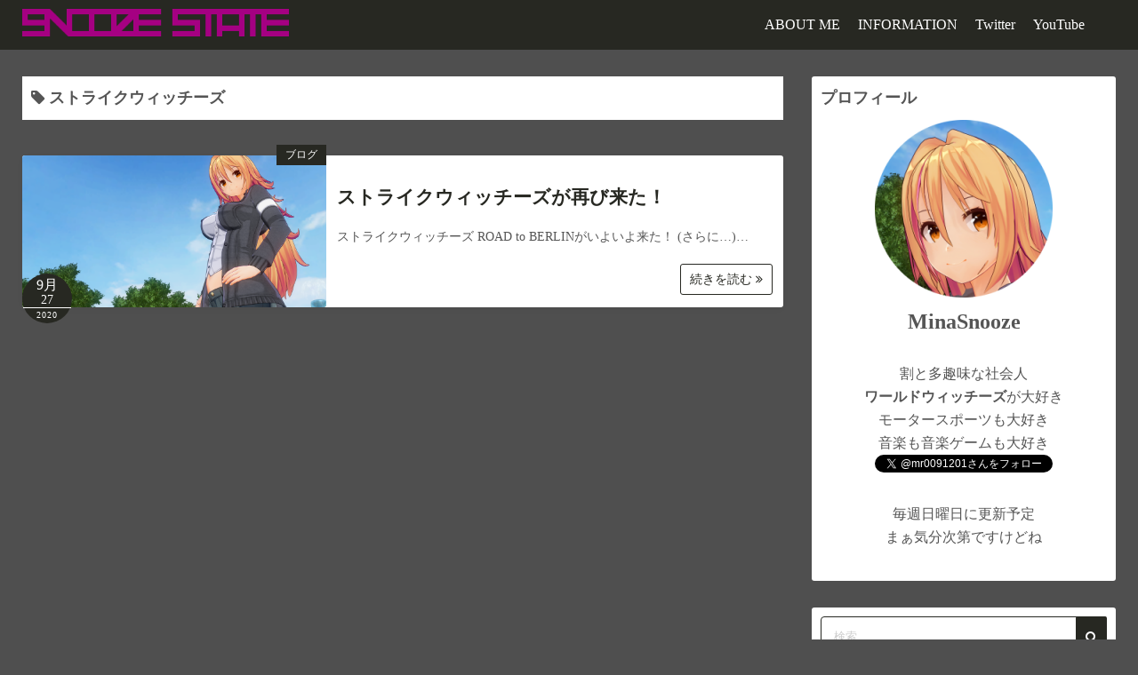

--- FILE ---
content_type: text/html; charset=UTF-8
request_url: https://snooze-state.net/tag/%E3%82%B9%E3%83%88%E3%83%A9%E3%82%A4%E3%82%AF%E3%82%A6%E3%82%A3%E3%83%83%E3%83%81%E3%83%BC%E3%82%BA/
body_size: 10364
content:
<!DOCTYPE html>
<html dir="ltr" lang="ja" prefix="og: https://ogp.me/ns#">
<head>
	<meta charset="UTF-8">
	<meta name="viewport" content="width=device-width,initial-scale=1">
	<title>ストライクウィッチーズ | SNOOZE STATE</title>

		<!-- All in One SEO 4.9.2 - aioseo.com -->
	<meta name="robots" content="max-image-preview:large" />
	<link rel="canonical" href="https://snooze-state.net/tag/%e3%82%b9%e3%83%88%e3%83%a9%e3%82%a4%e3%82%af%e3%82%a6%e3%82%a3%e3%83%83%e3%83%81%e3%83%bc%e3%82%ba/" />
	<meta name="generator" content="All in One SEO (AIOSEO) 4.9.2" />
		<script type="application/ld+json" class="aioseo-schema">
			{"@context":"https:\/\/schema.org","@graph":[{"@type":"BreadcrumbList","@id":"https:\/\/snooze-state.net\/tag\/%E3%82%B9%E3%83%88%E3%83%A9%E3%82%A4%E3%82%AF%E3%82%A6%E3%82%A3%E3%83%83%E3%83%81%E3%83%BC%E3%82%BA\/#breadcrumblist","itemListElement":[{"@type":"ListItem","@id":"https:\/\/snooze-state.net#listItem","position":1,"name":"\u30db\u30fc\u30e0","item":"https:\/\/snooze-state.net","nextItem":{"@type":"ListItem","@id":"https:\/\/snooze-state.net\/tag\/%e3%82%b9%e3%83%88%e3%83%a9%e3%82%a4%e3%82%af%e3%82%a6%e3%82%a3%e3%83%83%e3%83%81%e3%83%bc%e3%82%ba\/#listItem","name":"\u30b9\u30c8\u30e9\u30a4\u30af\u30a6\u30a3\u30c3\u30c1\u30fc\u30ba"}},{"@type":"ListItem","@id":"https:\/\/snooze-state.net\/tag\/%e3%82%b9%e3%83%88%e3%83%a9%e3%82%a4%e3%82%af%e3%82%a6%e3%82%a3%e3%83%83%e3%83%81%e3%83%bc%e3%82%ba\/#listItem","position":2,"name":"\u30b9\u30c8\u30e9\u30a4\u30af\u30a6\u30a3\u30c3\u30c1\u30fc\u30ba","previousItem":{"@type":"ListItem","@id":"https:\/\/snooze-state.net#listItem","name":"\u30db\u30fc\u30e0"}}]},{"@type":"CollectionPage","@id":"https:\/\/snooze-state.net\/tag\/%E3%82%B9%E3%83%88%E3%83%A9%E3%82%A4%E3%82%AF%E3%82%A6%E3%82%A3%E3%83%83%E3%83%81%E3%83%BC%E3%82%BA\/#collectionpage","url":"https:\/\/snooze-state.net\/tag\/%E3%82%B9%E3%83%88%E3%83%A9%E3%82%A4%E3%82%AF%E3%82%A6%E3%82%A3%E3%83%83%E3%83%81%E3%83%BC%E3%82%BA\/","name":"\u30b9\u30c8\u30e9\u30a4\u30af\u30a6\u30a3\u30c3\u30c1\u30fc\u30ba | SNOOZE STATE","inLanguage":"ja","isPartOf":{"@id":"https:\/\/snooze-state.net\/#website"},"breadcrumb":{"@id":"https:\/\/snooze-state.net\/tag\/%E3%82%B9%E3%83%88%E3%83%A9%E3%82%A4%E3%82%AF%E3%82%A6%E3%82%A3%E3%83%83%E3%83%81%E3%83%BC%E3%82%BA\/#breadcrumblist"}},{"@type":"Organization","@id":"https:\/\/snooze-state.net\/#organization","name":"SNOOZE STATE","description":"It's SNOOZE STATE !!!","url":"https:\/\/snooze-state.net\/","logo":{"@type":"ImageObject","url":"https:\/\/snooze-state.net\/wp-content\/uploads\/2019\/03\/SNOOZE-STATE-FULL-S.png","@id":"https:\/\/snooze-state.net\/tag\/%E3%82%B9%E3%83%88%E3%83%A9%E3%82%A4%E3%82%AF%E3%82%A6%E3%82%A3%E3%83%83%E3%83%81%E3%83%BC%E3%82%BA\/#organizationLogo","width":3072,"height":320},"image":{"@id":"https:\/\/snooze-state.net\/tag\/%E3%82%B9%E3%83%88%E3%83%A9%E3%82%A4%E3%82%AF%E3%82%A6%E3%82%A3%E3%83%83%E3%83%81%E3%83%BC%E3%82%BA\/#organizationLogo"}},{"@type":"WebSite","@id":"https:\/\/snooze-state.net\/#website","url":"https:\/\/snooze-state.net\/","name":"SNOOZE STATE","description":"It's SNOOZE STATE !!!","inLanguage":"ja","publisher":{"@id":"https:\/\/snooze-state.net\/#organization"}}]}
		</script>
		<!-- All in One SEO -->

<link rel="alternate" type="application/rss+xml" title="SNOOZE STATE &raquo; フィード" href="https://snooze-state.net/feed/" />
<link rel="alternate" type="application/rss+xml" title="SNOOZE STATE &raquo; コメントフィード" href="https://snooze-state.net/comments/feed/" />
<link rel="alternate" type="application/rss+xml" title="SNOOZE STATE &raquo; ストライクウィッチーズ タグのフィード" href="https://snooze-state.net/tag/%e3%82%b9%e3%83%88%e3%83%a9%e3%82%a4%e3%82%af%e3%82%a6%e3%82%a3%e3%83%83%e3%83%81%e3%83%bc%e3%82%ba/feed/" />
<script>
window._wpemojiSettings = {"baseUrl":"https:\/\/s.w.org\/images\/core\/emoji\/15.0.3\/72x72\/","ext":".png","svgUrl":"https:\/\/s.w.org\/images\/core\/emoji\/15.0.3\/svg\/","svgExt":".svg","source":{"concatemoji":"https:\/\/snooze-state.net\/wp-includes\/js\/wp-emoji-release.min.js?ver=6.6.4"}};
/*! This file is auto-generated */
!function(i,n){var o,s,e;function c(e){try{var t={supportTests:e,timestamp:(new Date).valueOf()};sessionStorage.setItem(o,JSON.stringify(t))}catch(e){}}function p(e,t,n){e.clearRect(0,0,e.canvas.width,e.canvas.height),e.fillText(t,0,0);var t=new Uint32Array(e.getImageData(0,0,e.canvas.width,e.canvas.height).data),r=(e.clearRect(0,0,e.canvas.width,e.canvas.height),e.fillText(n,0,0),new Uint32Array(e.getImageData(0,0,e.canvas.width,e.canvas.height).data));return t.every(function(e,t){return e===r[t]})}function u(e,t,n){switch(t){case"flag":return n(e,"\ud83c\udff3\ufe0f\u200d\u26a7\ufe0f","\ud83c\udff3\ufe0f\u200b\u26a7\ufe0f")?!1:!n(e,"\ud83c\uddfa\ud83c\uddf3","\ud83c\uddfa\u200b\ud83c\uddf3")&&!n(e,"\ud83c\udff4\udb40\udc67\udb40\udc62\udb40\udc65\udb40\udc6e\udb40\udc67\udb40\udc7f","\ud83c\udff4\u200b\udb40\udc67\u200b\udb40\udc62\u200b\udb40\udc65\u200b\udb40\udc6e\u200b\udb40\udc67\u200b\udb40\udc7f");case"emoji":return!n(e,"\ud83d\udc26\u200d\u2b1b","\ud83d\udc26\u200b\u2b1b")}return!1}function f(e,t,n){var r="undefined"!=typeof WorkerGlobalScope&&self instanceof WorkerGlobalScope?new OffscreenCanvas(300,150):i.createElement("canvas"),a=r.getContext("2d",{willReadFrequently:!0}),o=(a.textBaseline="top",a.font="600 32px Arial",{});return e.forEach(function(e){o[e]=t(a,e,n)}),o}function t(e){var t=i.createElement("script");t.src=e,t.defer=!0,i.head.appendChild(t)}"undefined"!=typeof Promise&&(o="wpEmojiSettingsSupports",s=["flag","emoji"],n.supports={everything:!0,everythingExceptFlag:!0},e=new Promise(function(e){i.addEventListener("DOMContentLoaded",e,{once:!0})}),new Promise(function(t){var n=function(){try{var e=JSON.parse(sessionStorage.getItem(o));if("object"==typeof e&&"number"==typeof e.timestamp&&(new Date).valueOf()<e.timestamp+604800&&"object"==typeof e.supportTests)return e.supportTests}catch(e){}return null}();if(!n){if("undefined"!=typeof Worker&&"undefined"!=typeof OffscreenCanvas&&"undefined"!=typeof URL&&URL.createObjectURL&&"undefined"!=typeof Blob)try{var e="postMessage("+f.toString()+"("+[JSON.stringify(s),u.toString(),p.toString()].join(",")+"));",r=new Blob([e],{type:"text/javascript"}),a=new Worker(URL.createObjectURL(r),{name:"wpTestEmojiSupports"});return void(a.onmessage=function(e){c(n=e.data),a.terminate(),t(n)})}catch(e){}c(n=f(s,u,p))}t(n)}).then(function(e){for(var t in e)n.supports[t]=e[t],n.supports.everything=n.supports.everything&&n.supports[t],"flag"!==t&&(n.supports.everythingExceptFlag=n.supports.everythingExceptFlag&&n.supports[t]);n.supports.everythingExceptFlag=n.supports.everythingExceptFlag&&!n.supports.flag,n.DOMReady=!1,n.readyCallback=function(){n.DOMReady=!0}}).then(function(){return e}).then(function(){var e;n.supports.everything||(n.readyCallback(),(e=n.source||{}).concatemoji?t(e.concatemoji):e.wpemoji&&e.twemoji&&(t(e.twemoji),t(e.wpemoji)))}))}((window,document),window._wpemojiSettings);
</script>
<style id='wp-emoji-styles-inline-css'>

	img.wp-smiley, img.emoji {
		display: inline !important;
		border: none !important;
		box-shadow: none !important;
		height: 1em !important;
		width: 1em !important;
		margin: 0 0.07em !important;
		vertical-align: -0.1em !important;
		background: none !important;
		padding: 0 !important;
	}
</style>
<link rel='stylesheet' id='wp-block-library-css' href='https://snooze-state.net/wp-includes/css/dist/block-library/style.min.css?ver=6.6.4' media='all' />
<style id='wp-block-library-theme-inline-css'>
.wp-block-audio :where(figcaption){color:#555;font-size:13px;text-align:center}.is-dark-theme .wp-block-audio :where(figcaption){color:#ffffffa6}.wp-block-audio{margin:0 0 1em}.wp-block-code{border:1px solid #ccc;border-radius:4px;font-family:Menlo,Consolas,monaco,monospace;padding:.8em 1em}.wp-block-embed :where(figcaption){color:#555;font-size:13px;text-align:center}.is-dark-theme .wp-block-embed :where(figcaption){color:#ffffffa6}.wp-block-embed{margin:0 0 1em}.blocks-gallery-caption{color:#555;font-size:13px;text-align:center}.is-dark-theme .blocks-gallery-caption{color:#ffffffa6}:root :where(.wp-block-image figcaption){color:#555;font-size:13px;text-align:center}.is-dark-theme :root :where(.wp-block-image figcaption){color:#ffffffa6}.wp-block-image{margin:0 0 1em}.wp-block-pullquote{border-bottom:4px solid;border-top:4px solid;color:currentColor;margin-bottom:1.75em}.wp-block-pullquote cite,.wp-block-pullquote footer,.wp-block-pullquote__citation{color:currentColor;font-size:.8125em;font-style:normal;text-transform:uppercase}.wp-block-quote{border-left:.25em solid;margin:0 0 1.75em;padding-left:1em}.wp-block-quote cite,.wp-block-quote footer{color:currentColor;font-size:.8125em;font-style:normal;position:relative}.wp-block-quote.has-text-align-right{border-left:none;border-right:.25em solid;padding-left:0;padding-right:1em}.wp-block-quote.has-text-align-center{border:none;padding-left:0}.wp-block-quote.is-large,.wp-block-quote.is-style-large,.wp-block-quote.is-style-plain{border:none}.wp-block-search .wp-block-search__label{font-weight:700}.wp-block-search__button{border:1px solid #ccc;padding:.375em .625em}:where(.wp-block-group.has-background){padding:1.25em 2.375em}.wp-block-separator.has-css-opacity{opacity:.4}.wp-block-separator{border:none;border-bottom:2px solid;margin-left:auto;margin-right:auto}.wp-block-separator.has-alpha-channel-opacity{opacity:1}.wp-block-separator:not(.is-style-wide):not(.is-style-dots){width:100px}.wp-block-separator.has-background:not(.is-style-dots){border-bottom:none;height:1px}.wp-block-separator.has-background:not(.is-style-wide):not(.is-style-dots){height:2px}.wp-block-table{margin:0 0 1em}.wp-block-table td,.wp-block-table th{word-break:normal}.wp-block-table :where(figcaption){color:#555;font-size:13px;text-align:center}.is-dark-theme .wp-block-table :where(figcaption){color:#ffffffa6}.wp-block-video :where(figcaption){color:#555;font-size:13px;text-align:center}.is-dark-theme .wp-block-video :where(figcaption){color:#ffffffa6}.wp-block-video{margin:0 0 1em}:root :where(.wp-block-template-part.has-background){margin-bottom:0;margin-top:0;padding:1.25em 2.375em}
</style>
<link rel='stylesheet' id='aioseo/css/src/vue/standalone/blocks/table-of-contents/global.scss-css' href='https://snooze-state.net/wp-content/plugins/all-in-one-seo-pack/dist/Lite/assets/css/table-of-contents/global.e90f6d47.css?ver=4.9.2' media='all' />
<style id='safe-svg-svg-icon-style-inline-css'>
.safe-svg-cover{text-align:center}.safe-svg-cover .safe-svg-inside{display:inline-block;max-width:100%}.safe-svg-cover svg{fill:currentColor;height:100%;max-height:100%;max-width:100%;width:100%}

</style>
<link rel='stylesheet' id='simple_days_style-css' href='https://snooze-state.net/wp-content/uploads/simple_days_cache/style.min.css?ver=0.9.188' media='all' />
<link rel='stylesheet' id='simple_days_block-css' href='https://snooze-state.net/wp-content/themes/simple-days/assets/css/block.min.css?ver=6.6.4' media='all' />
<style id='classic-theme-styles-inline-css'>
/*! This file is auto-generated */
.wp-block-button__link{color:#fff;background-color:#32373c;border-radius:9999px;box-shadow:none;text-decoration:none;padding:calc(.667em + 2px) calc(1.333em + 2px);font-size:1.125em}.wp-block-file__button{background:#32373c;color:#fff;text-decoration:none}
</style>
<style id='global-styles-inline-css'>
:root{--wp--preset--aspect-ratio--square: 1;--wp--preset--aspect-ratio--4-3: 4/3;--wp--preset--aspect-ratio--3-4: 3/4;--wp--preset--aspect-ratio--3-2: 3/2;--wp--preset--aspect-ratio--2-3: 2/3;--wp--preset--aspect-ratio--16-9: 16/9;--wp--preset--aspect-ratio--9-16: 9/16;--wp--preset--color--black: #000000;--wp--preset--color--cyan-bluish-gray: #abb8c3;--wp--preset--color--white: #ffffff;--wp--preset--color--pale-pink: #f78da7;--wp--preset--color--vivid-red: #cf2e2e;--wp--preset--color--luminous-vivid-orange: #ff6900;--wp--preset--color--luminous-vivid-amber: #fcb900;--wp--preset--color--light-green-cyan: #7bdcb5;--wp--preset--color--vivid-green-cyan: #00d084;--wp--preset--color--pale-cyan-blue: #8ed1fc;--wp--preset--color--vivid-cyan-blue: #0693e3;--wp--preset--color--vivid-purple: #9b51e0;--wp--preset--gradient--vivid-cyan-blue-to-vivid-purple: linear-gradient(135deg,rgba(6,147,227,1) 0%,rgb(155,81,224) 100%);--wp--preset--gradient--light-green-cyan-to-vivid-green-cyan: linear-gradient(135deg,rgb(122,220,180) 0%,rgb(0,208,130) 100%);--wp--preset--gradient--luminous-vivid-amber-to-luminous-vivid-orange: linear-gradient(135deg,rgba(252,185,0,1) 0%,rgba(255,105,0,1) 100%);--wp--preset--gradient--luminous-vivid-orange-to-vivid-red: linear-gradient(135deg,rgba(255,105,0,1) 0%,rgb(207,46,46) 100%);--wp--preset--gradient--very-light-gray-to-cyan-bluish-gray: linear-gradient(135deg,rgb(238,238,238) 0%,rgb(169,184,195) 100%);--wp--preset--gradient--cool-to-warm-spectrum: linear-gradient(135deg,rgb(74,234,220) 0%,rgb(151,120,209) 20%,rgb(207,42,186) 40%,rgb(238,44,130) 60%,rgb(251,105,98) 80%,rgb(254,248,76) 100%);--wp--preset--gradient--blush-light-purple: linear-gradient(135deg,rgb(255,206,236) 0%,rgb(152,150,240) 100%);--wp--preset--gradient--blush-bordeaux: linear-gradient(135deg,rgb(254,205,165) 0%,rgb(254,45,45) 50%,rgb(107,0,62) 100%);--wp--preset--gradient--luminous-dusk: linear-gradient(135deg,rgb(255,203,112) 0%,rgb(199,81,192) 50%,rgb(65,88,208) 100%);--wp--preset--gradient--pale-ocean: linear-gradient(135deg,rgb(255,245,203) 0%,rgb(182,227,212) 50%,rgb(51,167,181) 100%);--wp--preset--gradient--electric-grass: linear-gradient(135deg,rgb(202,248,128) 0%,rgb(113,206,126) 100%);--wp--preset--gradient--midnight: linear-gradient(135deg,rgb(2,3,129) 0%,rgb(40,116,252) 100%);--wp--preset--font-size--small: 13px;--wp--preset--font-size--medium: 20px;--wp--preset--font-size--large: 36px;--wp--preset--font-size--x-large: 42px;--wp--preset--spacing--20: 0.44rem;--wp--preset--spacing--30: 0.67rem;--wp--preset--spacing--40: 1rem;--wp--preset--spacing--50: 1.5rem;--wp--preset--spacing--60: 2.25rem;--wp--preset--spacing--70: 3.38rem;--wp--preset--spacing--80: 5.06rem;--wp--preset--shadow--natural: 6px 6px 9px rgba(0, 0, 0, 0.2);--wp--preset--shadow--deep: 12px 12px 50px rgba(0, 0, 0, 0.4);--wp--preset--shadow--sharp: 6px 6px 0px rgba(0, 0, 0, 0.2);--wp--preset--shadow--outlined: 6px 6px 0px -3px rgba(255, 255, 255, 1), 6px 6px rgba(0, 0, 0, 1);--wp--preset--shadow--crisp: 6px 6px 0px rgba(0, 0, 0, 1);}:where(.is-layout-flex){gap: 0.5em;}:where(.is-layout-grid){gap: 0.5em;}body .is-layout-flex{display: flex;}.is-layout-flex{flex-wrap: wrap;align-items: center;}.is-layout-flex > :is(*, div){margin: 0;}body .is-layout-grid{display: grid;}.is-layout-grid > :is(*, div){margin: 0;}:where(.wp-block-columns.is-layout-flex){gap: 2em;}:where(.wp-block-columns.is-layout-grid){gap: 2em;}:where(.wp-block-post-template.is-layout-flex){gap: 1.25em;}:where(.wp-block-post-template.is-layout-grid){gap: 1.25em;}.has-black-color{color: var(--wp--preset--color--black) !important;}.has-cyan-bluish-gray-color{color: var(--wp--preset--color--cyan-bluish-gray) !important;}.has-white-color{color: var(--wp--preset--color--white) !important;}.has-pale-pink-color{color: var(--wp--preset--color--pale-pink) !important;}.has-vivid-red-color{color: var(--wp--preset--color--vivid-red) !important;}.has-luminous-vivid-orange-color{color: var(--wp--preset--color--luminous-vivid-orange) !important;}.has-luminous-vivid-amber-color{color: var(--wp--preset--color--luminous-vivid-amber) !important;}.has-light-green-cyan-color{color: var(--wp--preset--color--light-green-cyan) !important;}.has-vivid-green-cyan-color{color: var(--wp--preset--color--vivid-green-cyan) !important;}.has-pale-cyan-blue-color{color: var(--wp--preset--color--pale-cyan-blue) !important;}.has-vivid-cyan-blue-color{color: var(--wp--preset--color--vivid-cyan-blue) !important;}.has-vivid-purple-color{color: var(--wp--preset--color--vivid-purple) !important;}.has-black-background-color{background-color: var(--wp--preset--color--black) !important;}.has-cyan-bluish-gray-background-color{background-color: var(--wp--preset--color--cyan-bluish-gray) !important;}.has-white-background-color{background-color: var(--wp--preset--color--white) !important;}.has-pale-pink-background-color{background-color: var(--wp--preset--color--pale-pink) !important;}.has-vivid-red-background-color{background-color: var(--wp--preset--color--vivid-red) !important;}.has-luminous-vivid-orange-background-color{background-color: var(--wp--preset--color--luminous-vivid-orange) !important;}.has-luminous-vivid-amber-background-color{background-color: var(--wp--preset--color--luminous-vivid-amber) !important;}.has-light-green-cyan-background-color{background-color: var(--wp--preset--color--light-green-cyan) !important;}.has-vivid-green-cyan-background-color{background-color: var(--wp--preset--color--vivid-green-cyan) !important;}.has-pale-cyan-blue-background-color{background-color: var(--wp--preset--color--pale-cyan-blue) !important;}.has-vivid-cyan-blue-background-color{background-color: var(--wp--preset--color--vivid-cyan-blue) !important;}.has-vivid-purple-background-color{background-color: var(--wp--preset--color--vivid-purple) !important;}.has-black-border-color{border-color: var(--wp--preset--color--black) !important;}.has-cyan-bluish-gray-border-color{border-color: var(--wp--preset--color--cyan-bluish-gray) !important;}.has-white-border-color{border-color: var(--wp--preset--color--white) !important;}.has-pale-pink-border-color{border-color: var(--wp--preset--color--pale-pink) !important;}.has-vivid-red-border-color{border-color: var(--wp--preset--color--vivid-red) !important;}.has-luminous-vivid-orange-border-color{border-color: var(--wp--preset--color--luminous-vivid-orange) !important;}.has-luminous-vivid-amber-border-color{border-color: var(--wp--preset--color--luminous-vivid-amber) !important;}.has-light-green-cyan-border-color{border-color: var(--wp--preset--color--light-green-cyan) !important;}.has-vivid-green-cyan-border-color{border-color: var(--wp--preset--color--vivid-green-cyan) !important;}.has-pale-cyan-blue-border-color{border-color: var(--wp--preset--color--pale-cyan-blue) !important;}.has-vivid-cyan-blue-border-color{border-color: var(--wp--preset--color--vivid-cyan-blue) !important;}.has-vivid-purple-border-color{border-color: var(--wp--preset--color--vivid-purple) !important;}.has-vivid-cyan-blue-to-vivid-purple-gradient-background{background: var(--wp--preset--gradient--vivid-cyan-blue-to-vivid-purple) !important;}.has-light-green-cyan-to-vivid-green-cyan-gradient-background{background: var(--wp--preset--gradient--light-green-cyan-to-vivid-green-cyan) !important;}.has-luminous-vivid-amber-to-luminous-vivid-orange-gradient-background{background: var(--wp--preset--gradient--luminous-vivid-amber-to-luminous-vivid-orange) !important;}.has-luminous-vivid-orange-to-vivid-red-gradient-background{background: var(--wp--preset--gradient--luminous-vivid-orange-to-vivid-red) !important;}.has-very-light-gray-to-cyan-bluish-gray-gradient-background{background: var(--wp--preset--gradient--very-light-gray-to-cyan-bluish-gray) !important;}.has-cool-to-warm-spectrum-gradient-background{background: var(--wp--preset--gradient--cool-to-warm-spectrum) !important;}.has-blush-light-purple-gradient-background{background: var(--wp--preset--gradient--blush-light-purple) !important;}.has-blush-bordeaux-gradient-background{background: var(--wp--preset--gradient--blush-bordeaux) !important;}.has-luminous-dusk-gradient-background{background: var(--wp--preset--gradient--luminous-dusk) !important;}.has-pale-ocean-gradient-background{background: var(--wp--preset--gradient--pale-ocean) !important;}.has-electric-grass-gradient-background{background: var(--wp--preset--gradient--electric-grass) !important;}.has-midnight-gradient-background{background: var(--wp--preset--gradient--midnight) !important;}.has-small-font-size{font-size: var(--wp--preset--font-size--small) !important;}.has-medium-font-size{font-size: var(--wp--preset--font-size--medium) !important;}.has-large-font-size{font-size: var(--wp--preset--font-size--large) !important;}.has-x-large-font-size{font-size: var(--wp--preset--font-size--x-large) !important;}
:where(.wp-block-post-template.is-layout-flex){gap: 1.25em;}:where(.wp-block-post-template.is-layout-grid){gap: 1.25em;}
:where(.wp-block-columns.is-layout-flex){gap: 2em;}:where(.wp-block-columns.is-layout-grid){gap: 2em;}
:root :where(.wp-block-pullquote){font-size: 1.5em;line-height: 1.6;}
</style>
<link rel='stylesheet' id='toc-screen-css' href='https://snooze-state.net/wp-content/plugins/table-of-contents-plus/screen.min.css?ver=2411.1' media='all' />
<link rel="preload" href="https://snooze-state.net/wp-content/themes/simple-days/assets/css/keyframes.min.css?ver=6.6.4" as="style" />
<link rel='stylesheet' id='simple_days_keyframes-css' href='https://snooze-state.net/wp-content/themes/simple-days/assets/css/keyframes.min.css?ver=6.6.4' media='all' />
<link rel="preload" href="https://snooze-state.net/wp-content/themes/simple-days/assets/fonts/fontawesome/style.min.css" as="style" />
<link rel='stylesheet' id='font-awesome4-css' href='https://snooze-state.net/wp-content/themes/simple-days/assets/fonts/fontawesome/style.min.css' media='all' />
<link rel='stylesheet' id='tablepress-default-css' href='https://snooze-state.net/wp-content/tablepress-combined.min.css?ver=54' media='all' />
<link rel='stylesheet' id='hcb-style-css' href='https://snooze-state.net/wp-content/plugins/highlighting-code-block/build/css/hcb--light.css?ver=2.0.1' media='all' />
<style id='hcb-style-inline-css'>
:root{--hcb--fz--base: 14px}:root{--hcb--fz--mobile: 13px}:root{--hcb--ff:Menlo, Consolas, "Hiragino Kaku Gothic ProN", "Hiragino Sans", Meiryo, sans-serif;}
</style>
<script src="https://snooze-state.net/wp-includes/js/jquery/jquery.min.js?ver=3.7.1" id="jquery-core-js"></script>
<script src="https://snooze-state.net/wp-includes/js/jquery/jquery-migrate.min.js?ver=3.4.1" id="jquery-migrate-js"></script>
<link rel="https://api.w.org/" href="https://snooze-state.net/wp-json/" /><link rel="alternate" title="JSON" type="application/json" href="https://snooze-state.net/wp-json/wp/v2/tags/87" /><link rel="EditURI" type="application/rsd+xml" title="RSD" href="https://snooze-state.net/xmlrpc.php?rsd" />
<meta name="generator" content="WordPress 6.6.4" />
<link rel="icon" href="https://snooze-state.net/wp-content/uploads/2019/03/cropped-SNOOZE-STATE-logo-32x32.png" sizes="32x32" />
<link rel="icon" href="https://snooze-state.net/wp-content/uploads/2019/03/cropped-SNOOZE-STATE-logo-192x192.png" sizes="192x192" />
<link rel="apple-touch-icon" href="https://snooze-state.net/wp-content/uploads/2019/03/cropped-SNOOZE-STATE-logo-180x180.png" />
<meta name="msapplication-TileImage" content="https://snooze-state.net/wp-content/uploads/2019/03/cropped-SNOOZE-STATE-logo-270x270.png" />
</head>
<body class="archive tag tag-87 wp-custom-logo wp-embed-responsive" ontouchstart="">
		<a class="skip-link screen-reader-text" href="#main_wrap">コンテンツへスキップ</a>
	<input id="t_menu" class="dn" type="checkbox" />

		<header id="h_wrap" class="f_box f_col shadow_box h_sticky">
		
<div id="h_flex" class="wrap_frame f_box f_col110 w100">
	<div id="site_h" class="site_h f_box" role="banner">
		<div class="title_wrap f_box ai_c relative">

			
<div class="title_tag f_box ai_c f_col">
	<div class="site_title f_box ai_c f_col100"><h1 class="" style="line-height:1;"><a href="https://snooze-state.net/" class="dib" rel="home"><img layout="intrinsic" src="https://snooze-state.net/wp-content/uploads/2019/03/SNOOZE-STATE-FULL-S.png" class="header_logo" width="3072" height="320" alt="SNOOZE STATE" /></a></h1></div></div>

<div class="menu_box bar_box absolute f_box ai_c dn001"><label for="t_menu" class="humberger tap_no m0"></label></div>
		</div>


	</div>


	<div id="nav_h" class="f_box">
		
		<nav class="wrap_frame nav_base nh_con">
			<ul id="menu_h" class="menu_h menu_i lsn m0 f_box f_col110 menu_h menu_a f_box f_wrap f_col100 ai_c lsn">
<li id="menu-item-143"  class="menu-item-143  menu-item menu-item-type-post_type menu-item-object-page relative fw_bold">

<div class="f_box jc_sb ai_c">
<a class="menu_s_a f_box ai_c" href="https://snooze-state.net/%e8%87%aa%e5%b7%b1%e7%b4%b9%e4%bb%8b/">ABOUT ME</a>
</div>

</li>

<li id="menu-item-144"  class="menu-item-144  menu-item menu-item-type-post_type menu-item-object-page relative fw_bold">

<div class="f_box jc_sb ai_c">
<a class="menu_s_a f_box ai_c" href="https://snooze-state.net/information/">INFORMATION</a>
</div>

</li>

<li id="menu-item-106"  class="menu-item-106  menu-item menu-item-type-custom menu-item-object-custom relative fw_bold">

<div class="f_box jc_sb ai_c">
<a class="menu_s_a f_box ai_c" target="_blank" href="https://twitter.com/mr0091201">Twitter</a>
</div>

</li>

<li id="menu-item-108"  class="menu-item-108  menu-item menu-item-type-custom menu-item-object-custom relative fw_bold">

<div class="f_box jc_sb ai_c">
<a class="menu_s_a f_box ai_c" target="_blank" href="https://www.youtube.com/channel/UC5FEsGBWt05CtzaT00ba_Aw">YouTube</a>
</div>

</li>
</ul>		</nav>
			</div>


	

</div>
	</header>
	



	
<div id="main_wrap" class="wrap_frame m_con f_box f_col110 jc_c001">
  <main class="contents index_contents f_box f_wrap flat_list">
    <header class="archive_header shadow_box">
      <h1 class="archive_title fs18"><i class="fa fa-tag" aria-hidden="true"></i> ストライクウィッチーズ</h1>    </header>
    
			<article class="post_card f_box f_col100 list_card w100 shadow_box relative post-769 post type-post status-publish format-standard has-post-thumbnail category-2 tag-87">

				
		<div class="post_card_thum">
			<a href="https://snooze-state.net/2020/09/27/%e3%82%b9%e3%83%88%e3%83%a9%e3%82%a4%e3%82%af%e3%82%a6%e3%82%a3%e3%83%83%e3%83%81%e3%83%bc%e3%82%ba%e3%81%8c%e5%86%8d%e3%81%b3%e6%9d%a5%e3%81%9f%ef%bc%81/" class="fit_box_img_wrap post_card_thum_img">
				<img src="https://snooze-state.net/wp-content/uploads/2019/03/img20190311171849-1024x576.png"  width="856" height="482" class="scale_13 trans_10" alt="ストライクウィッチーズが再び来た！" title="ストライクウィッチーズが再び来た！" />			</a>
			<a href="https://snooze-state.net/category/%e3%83%96%e3%83%ad%e3%82%b0/" class="post_card_category fs12 dib absolute non_hover">ブログ</a>
		<div class="post_date_circle fs16 absolute ta_c">
							<span class="month db fs15">9月</span>
				<span class="day db fs14">27</span>
						<span class="year db fs10">2020</span>
		</div>

				</div>
		
				<div class="post_card_meta w100 f_box f_col jc_sa">
					<h2 class="post_card_title"><a href="https://snooze-state.net/2020/09/27/%e3%82%b9%e3%83%88%e3%83%a9%e3%82%a4%e3%82%af%e3%82%a6%e3%82%a3%e3%83%83%e3%83%81%e3%83%bc%e3%82%ba%e3%81%8c%e5%86%8d%e3%81%b3%e6%9d%a5%e3%81%9f%ef%bc%81/" class="entry_title" title="ストライクウィッチーズが再び来た！">ストライクウィッチーズが再び来た！</a></h2>
					
					<div class="summary">
						ストライクウィッチーズ ROAD to BERLINがいよいよ来た！ (さらに&hellip;)…
					</div>

											<div class="read_more_box">
							<a href="https://snooze-state.net/2020/09/27/%e3%82%b9%e3%83%88%e3%83%a9%e3%82%a4%e3%82%af%e3%82%a6%e3%82%a3%e3%83%83%e3%83%81%e3%83%bc%e3%82%ba%e3%81%8c%e5%86%8d%e3%81%b3%e6%9d%a5%e3%81%9f%ef%bc%81/"  class="more_read fs14 dib non_hover trans_10">						続きを読む <i class="fa fa-angle-double-right" aria-hidden="true"></i>						</a>
					</div>
					
			</div>

			
		</article>
		  </main>

  <div id="sidebar_right" class="sidebar f_box f_col101 f_wrap jc_sa">
	<aside id="custom_html-3" class="widget_text widget s_widget sr_widget widget_custom_html shadow_box"><h3 class="widget_title sw_title">プロフィール</h3><div class="textwidget custom-html-widget"><div align="center">
<img src="https://snooze-state.net/wp-content/uploads/2019/03/my_programmer-e1552821633581.png" alt="plofile_img" />
</div>
<div style="text-align:center;">
	<h2>
		MinaSnooze
	</h2>
	<br>
	<p>
		割と多趣味な社会人
	</p>
	<p>
		<b>ワールドウィッチーズ</b>が大好き
	</p>
	<p>
		モータースポーツも大好き
	</p>
	<p>
		音楽も音楽ゲームも大好き
	</p>
	<a href="https://twitter.com/mr0091201?ref_src=twsrc%5Etfw" class="twitter-follow-button" data-show-count="false">Follow @mr0091201</a><script async src="https://platform.twitter.com/widgets.js" charset="utf-8"></script>
	<br>
	<br>
	<p>
		毎週日曜日に更新予定
	</p>
	<p>
		まぁ気分次第ですけどね
	</p>
</div>
<br></div></aside><aside id="search-6" class="widget s_widget sr_widget widget_search shadow_box"><form role="search" method="get" class="search_form" action="https://snooze-state.net/">
	<input type="search" id="search-form-695292ed4b2e8" class="search_field" placeholder="検索" value="" name="s" />
	<button type="submit" class="search_submit"><i class="fa fa-search serch_icon" aria-hidden="true"></i></button>
</form>
</aside><aside id="custom_html-7" class="widget_text widget s_widget sr_widget widget_custom_html shadow_box"><h3 class="widget_title sw_title">提携ブログサイト</h3><div class="textwidget custom-html-widget"><div>
	<a href="https://akibackrooms.com">
		<img src="https://snooze-state.net/wp-content/uploads/2023/08/logo.jpeg" alt="Akibackrooms" title="Akibackrooms">
	</a>
</div></div></aside><aside id="categories-2" class="widget s_widget sr_widget widget_categories shadow_box"><h3 class="widget_title sw_title">カテゴリー</h3>
			<ul>
					<li class="cat-item cat-item-4"><a href="https://snooze-state.net/category/%e3%83%96%e3%83%ad%e3%82%b0/%e3%82%b2%e3%83%bc%e3%83%a0%e3%83%96%e3%83%ad%e3%82%b0/">ゲームブログ</a>
</li>
	<li class="cat-item cat-item-21"><a href="https://snooze-state.net/category/%e3%83%96%e3%83%ad%e3%82%b0/%e3%82%b2%e3%83%bc%e3%83%a0%e3%83%96%e3%83%ad%e3%82%b0/%e3%83%89%e3%83%ab%e3%83%95%e3%83%ad%e6%97%a5%e8%a8%98/">ドルフロ日記</a>
</li>
	<li class="cat-item cat-item-2"><a href="https://snooze-state.net/category/%e3%83%96%e3%83%ad%e3%82%b0/">ブログ</a>
</li>
	<li class="cat-item cat-item-3"><a href="https://snooze-state.net/category/%e3%83%96%e3%83%ad%e3%82%b0/%e3%83%a2%e3%83%bc%e3%82%bf%e3%83%bc%e3%82%b9%e3%83%9d%e3%83%bc%e3%83%84/">モータースポーツ</a>
</li>
	<li class="cat-item cat-item-1"><a href="https://snooze-state.net/category/%e6%9c%aa%e5%88%86%e9%a1%9e/">未分類</a>
</li>
			</ul>

			</aside><aside id="tag_cloud-3" class="widget s_widget sr_widget widget_tag_cloud shadow_box"><h3 class="widget_title sw_title">タグ</h3><div class="tagcloud"><a href="https://snooze-state.net/tag/an-94/" class="tag-cloud-link tag-link-82 tag-link-position-1" style="font-size: 8pt;" aria-label="AN-94 (1個の項目)">AN-94</a>
<a href="https://snooze-state.net/tag/bot/" class="tag-cloud-link tag-link-74 tag-link-position-2" style="font-size: 10.709677419355pt;" aria-label="Bot (2個の項目)">Bot</a>
<a href="https://snooze-state.net/tag/com3d2/" class="tag-cloud-link tag-link-72 tag-link-position-3" style="font-size: 8pt;" aria-label="COM3D2 (1個の項目)">COM3D2</a>
<a href="https://snooze-state.net/tag/death-stranding/" class="tag-cloud-link tag-link-43 tag-link-position-4" style="font-size: 10.709677419355pt;" aria-label="DEATH STRANDING (2個の項目)">DEATH STRANDING</a>
<a href="https://snooze-state.net/tag/discord/" class="tag-cloud-link tag-link-73 tag-link-position-5" style="font-size: 10.709677419355pt;" aria-label="Discord (2個の項目)">Discord</a>
<a href="https://snooze-state.net/tag/djmax/" class="tag-cloud-link tag-link-14 tag-link-position-6" style="font-size: 14.021505376344pt;" aria-label="DJMAX (4個の項目)">DJMAX</a>
<a href="https://snooze-state.net/tag/djmax-respect/" class="tag-cloud-link tag-link-58 tag-link-position-7" style="font-size: 12.516129032258pt;" aria-label="DJMAX RESPECT (3個の項目)">DJMAX RESPECT</a>
<a href="https://snooze-state.net/tag/djmax-respect-v/" class="tag-cloud-link tag-link-60 tag-link-position-8" style="font-size: 10.709677419355pt;" aria-label="DJMAX RESPECT V (2個の項目)">DJMAX RESPECT V</a>
<a href="https://snooze-state.net/tag/ets2/" class="tag-cloud-link tag-link-83 tag-link-position-9" style="font-size: 8pt;" aria-label="ETS2 (1個の項目)">ETS2</a>
<a href="https://snooze-state.net/tag/f1/" class="tag-cloud-link tag-link-5 tag-link-position-10" style="font-size: 16.279569892473pt;" aria-label="F1 (6個の項目)">F1</a>
<a href="https://snooze-state.net/tag/f1-2020/" class="tag-cloud-link tag-link-84 tag-link-position-11" style="font-size: 12.516129032258pt;" aria-label="F1 2020 (3個の項目)">F1 2020</a>
<a href="https://snooze-state.net/tag/ff7r/" class="tag-cloud-link tag-link-71 tag-link-position-12" style="font-size: 8pt;" aria-label="FF7R (1個の項目)">FF7R</a>
<a href="https://snooze-state.net/tag/ff10/" class="tag-cloud-link tag-link-69 tag-link-position-13" style="font-size: 10.709677419355pt;" aria-label="FF10 (2個の項目)">FF10</a>
<a href="https://snooze-state.net/tag/ff10hd/" class="tag-cloud-link tag-link-70 tag-link-position-14" style="font-size: 10.709677419355pt;" aria-label="FF10HD (2個の項目)">FF10HD</a>
<a href="https://snooze-state.net/tag/ff14/" class="tag-cloud-link tag-link-86 tag-link-position-15" style="font-size: 8pt;" aria-label="FF14 (1個の項目)">FF14</a>
<a href="https://snooze-state.net/tag/gbvs/" class="tag-cloud-link tag-link-67 tag-link-position-16" style="font-size: 8pt;" aria-label="GBVS (1個の項目)">GBVS</a>
<a href="https://snooze-state.net/tag/god-eater-3/" class="tag-cloud-link tag-link-68 tag-link-position-17" style="font-size: 8pt;" aria-label="GOD EATER 3 (1個の項目)">GOD EATER 3</a>
<a href="https://snooze-state.net/tag/gt-sport/" class="tag-cloud-link tag-link-15 tag-link-position-18" style="font-size: 15.225806451613pt;" aria-label="GT SPORT (5個の項目)">GT SPORT</a>
<a href="https://snooze-state.net/tag/m4a1/" class="tag-cloud-link tag-link-79 tag-link-position-19" style="font-size: 8pt;" aria-label="M4A1 (1個の項目)">M4A1</a>
<a href="https://snooze-state.net/tag/m1918/" class="tag-cloud-link tag-link-78 tag-link-position-20" style="font-size: 8pt;" aria-label="M1918 (1個の項目)">M1918</a>
<a href="https://snooze-state.net/tag/ns2000/" class="tag-cloud-link tag-link-80 tag-link-position-21" style="font-size: 8pt;" aria-label="NS2000 (1個の項目)">NS2000</a>
<a href="https://snooze-state.net/tag/ps4/" class="tag-cloud-link tag-link-55 tag-link-position-22" style="font-size: 8pt;" aria-label="PS4 (1個の項目)">PS4</a>
<a href="https://snooze-state.net/tag/python/" class="tag-cloud-link tag-link-75 tag-link-position-23" style="font-size: 10.709677419355pt;" aria-label="Python (2個の項目)">Python</a>
<a href="https://snooze-state.net/tag/rcz01/" class="tag-cloud-link tag-link-85 tag-link-position-24" style="font-size: 8pt;" aria-label="RCZ01 (1個の項目)">RCZ01</a>
<a href="https://snooze-state.net/tag/steam/" class="tag-cloud-link tag-link-27 tag-link-position-25" style="font-size: 17.032258064516pt;" aria-label="Steam (7個の項目)">Steam</a>
<a href="https://snooze-state.net/tag/steam%e3%82%b5%e3%83%9e%e3%83%bc%e3%82%bb%e3%83%bc%e3%83%ab/" class="tag-cloud-link tag-link-28 tag-link-position-26" style="font-size: 10.709677419355pt;" aria-label="Steamサマーセール (2個の項目)">Steamサマーセール</a>
<a href="https://snooze-state.net/tag/%e3%82%a8%e3%83%bc%e3%82%b9%e3%82%b3%e3%83%b3%e3%83%90%e3%83%83%e3%83%887/" class="tag-cloud-link tag-link-76 tag-link-position-27" style="font-size: 8pt;" aria-label="エースコンバット7 (1個の項目)">エースコンバット7</a>
<a href="https://snooze-state.net/tag/%e3%82%ac%e3%83%b3%e3%83%80%e3%83%a0/" class="tag-cloud-link tag-link-56 tag-link-position-28" style="font-size: 8pt;" aria-label="ガンダム (1個の項目)">ガンダム</a>
<a href="https://snooze-state.net/tag/%e3%82%af%e3%83%ad%e3%82%b9%e3%83%ac%e3%82%a4%e3%82%ba/" class="tag-cloud-link tag-link-54 tag-link-position-29" style="font-size: 8pt;" aria-label="クロスレイズ (1個の項目)">クロスレイズ</a>
<a href="https://snooze-state.net/tag/%e3%82%b0%e3%83%83%e3%82%ba/" class="tag-cloud-link tag-link-64 tag-link-position-30" style="font-size: 8pt;" aria-label="グッズ (1個の項目)">グッズ</a>
<a href="https://snooze-state.net/tag/%e3%82%b0%e3%83%a9%e3%83%b3%e3%83%84%e3%83%bc%e3%83%aa%e3%82%b9%e3%83%a2/" class="tag-cloud-link tag-link-16 tag-link-position-31" style="font-size: 14.021505376344pt;" aria-label="グランツーリスモ (4個の項目)">グランツーリスモ</a>
<a href="https://snooze-state.net/tag/%e3%82%b0%e3%83%a9%e3%83%b3%e3%83%84%e3%83%bc%e3%83%aa%e3%82%b9%e3%83%a2sport/" class="tag-cloud-link tag-link-17 tag-link-position-32" style="font-size: 12.516129032258pt;" aria-label="グランツーリスモSPORT (3個の項目)">グランツーリスモSPORT</a>
<a href="https://snooze-state.net/tag/%e3%82%b3%e3%83%9e%e3%83%b3%e3%83%89%e3%83%bc/" class="tag-cloud-link tag-link-63 tag-link-position-33" style="font-size: 8pt;" aria-label="コマンドー (1個の項目)">コマンドー</a>
<a href="https://snooze-state.net/tag/%e3%82%b9%e3%83%88%e3%83%a9%e3%82%a4%e3%82%af%e3%82%a6%e3%82%a3%e3%83%83%e3%83%81%e3%83%bc%e3%82%ba/" class="tag-cloud-link tag-link-87 tag-link-position-34" style="font-size: 8pt;" aria-label="ストライクウィッチーズ (1個の項目)">ストライクウィッチーズ</a>
<a href="https://snooze-state.net/tag/%e3%83%87%e3%82%b9%e3%82%b9%e3%83%88/" class="tag-cloud-link tag-link-45 tag-link-position-35" style="font-size: 10.709677419355pt;" aria-label="デススト (2個の項目)">デススト</a>
<a href="https://snooze-state.net/tag/%e3%83%87%e3%82%b9%e3%83%bb%e3%82%b9%e3%83%88%e3%83%a9%e3%83%b3%e3%83%87%e3%82%a3%e3%83%b3%e3%82%b0/" class="tag-cloud-link tag-link-44 tag-link-position-36" style="font-size: 10.709677419355pt;" aria-label="デス・ストランディング (2個の項目)">デス・ストランディング</a>
<a href="https://snooze-state.net/tag/%e3%83%89%e3%83%ab%e3%83%95%e3%83%ad/" class="tag-cloud-link tag-link-7 tag-link-position-37" style="font-size: 22pt;" aria-label="ドルフロ (16個の項目)">ドルフロ</a>
<a href="https://snooze-state.net/tag/%e3%83%89%e3%83%ab%e3%83%95%e3%83%ad%e6%97%a5%e8%a8%98/" class="tag-cloud-link tag-link-8 tag-link-position-38" style="font-size: 15.225806451613pt;" aria-label="ドルフロ日記 (5個の項目)">ドルフロ日記</a>
<a href="https://snooze-state.net/tag/%e3%83%96%e3%83%a9%e3%82%a6%e3%82%b6%e3%82%b2%e3%83%bc%e3%83%a0/" class="tag-cloud-link tag-link-30 tag-link-position-39" style="font-size: 10.709677419355pt;" aria-label="ブラウザゲーム (2個の項目)">ブラウザゲーム</a>
<a href="https://snooze-state.net/tag/%e6%98%a0%e7%94%bb/" class="tag-cloud-link tag-link-62 tag-link-position-40" style="font-size: 8pt;" aria-label="映画 (1個の項目)">映画</a>
<a href="https://snooze-state.net/tag/%e6%a0%bc%e9%97%98%e3%82%b2%e3%83%bc%e3%83%a0/" class="tag-cloud-link tag-link-65 tag-link-position-41" style="font-size: 8pt;" aria-label="格闘ゲーム (1個の項目)">格闘ゲーム</a>
<a href="https://snooze-state.net/tag/%e7%a7%a9%e5%ba%8f%e4%b9%b1%e6%b5%81/" class="tag-cloud-link tag-link-77 tag-link-position-42" style="font-size: 8pt;" aria-label="秩序乱流 (1個の項目)">秩序乱流</a>
<a href="https://snooze-state.net/tag/%e8%80%90%e4%b9%85%e3%83%ac%e3%83%bc%e3%82%b9/" class="tag-cloud-link tag-link-18 tag-link-position-43" style="font-size: 10.709677419355pt;" aria-label="耐久レース (2個の項目)">耐久レース</a>
<a href="https://snooze-state.net/tag/%e9%81%8b%e8%bb%a2/" class="tag-cloud-link tag-link-57 tag-link-position-44" style="font-size: 8pt;" aria-label="運転 (1個の項目)">運転</a>
<a href="https://snooze-state.net/tag/%e9%9f%b3%e6%a5%bd%e3%82%b2%e3%83%bc%e3%83%a0/" class="tag-cloud-link tag-link-61 tag-link-position-45" style="font-size: 10.709677419355pt;" aria-label="音楽ゲーム (2個の項目)">音楽ゲーム</a></div>
</aside><aside id="calendar-3" class="widget s_widget sr_widget widget_calendar shadow_box"><div id="calendar_wrap" class="calendar_wrap"><table id="wp-calendar" class="wp-calendar-table">
	<caption>2025年12月</caption>
	<thead>
	<tr>
		<th scope="col" title="日曜日">日</th>
		<th scope="col" title="月曜日">月</th>
		<th scope="col" title="火曜日">火</th>
		<th scope="col" title="水曜日">水</th>
		<th scope="col" title="木曜日">木</th>
		<th scope="col" title="金曜日">金</th>
		<th scope="col" title="土曜日">土</th>
	</tr>
	</thead>
	<tbody>
	<tr>
		<td colspan="1" class="pad">&nbsp;</td><td>1</td><td>2</td><td>3</td><td>4</td><td>5</td><td>6</td>
	</tr>
	<tr>
		<td>7</td><td>8</td><td>9</td><td>10</td><td>11</td><td>12</td><td>13</td>
	</tr>
	<tr>
		<td>14</td><td>15</td><td>16</td><td>17</td><td>18</td><td>19</td><td>20</td>
	</tr>
	<tr>
		<td>21</td><td>22</td><td>23</td><td>24</td><td>25</td><td>26</td><td>27</td>
	</tr>
	<tr>
		<td>28</td><td id="today">29</td><td>30</td><td>31</td>
		<td class="pad" colspan="3">&nbsp;</td>
	</tr>
	</tbody>
	</table><nav aria-label="前と次の月" class="wp-calendar-nav">
		<span class="wp-calendar-nav-prev"><a href="https://snooze-state.net/2021/12/">&laquo; 12月</a></span>
		<span class="pad">&nbsp;</span>
		<span class="wp-calendar-nav-next">&nbsp;</span>
	</nav></div></aside></div>


</div>


<footer id="site_f">
		<div class="no_bg">
		<div class="wrap_frame fw_con f_box jc_sb f_wrap f_col100">

			<div class="f_widget_L"></div>

			<div class="f_widget_C"></div>

			<div class="f_widget_R"></div>

		</div>

					<a class='to_top non_hover tap_no' href="#"><i class="fa fa-chevron-up" aria-hidden="true"></i></a>
				</div>
		<div class="credit_wrap">
				<div class="wrap_frame credit f_box f_col100 jc_c ai_c">
			<div class="copyright_left">
						<div class="copyright_info f_box jc_c f_wrap jc_fs011">
			<div class="dn"></div>		</div>
		<div class="copyright_wordpress f_box f_wrap jc_fs011">
			<div class="dn">Powered by <a href="https://ja.wordpress.org/">WordPress</a></div>
			<div class="dn">Theme by <a href="https://dev.back2nature.jp/simple-days/">Simple Days</a></div>
			<div class="dn"></div>		</div>
					</div>
			<div class="copyright_right">
						<div class="copyright f_wrap f_box jc_c jc_fe011">
			&copy;2025&nbsp; <a href="https://snooze-state.net/">SNOOZE STATE</a>		</div>
					</div>
		</div>
			</div>
	</footer>
<script type="module" src="https://snooze-state.net/wp-content/plugins/all-in-one-seo-pack/dist/Lite/assets/table-of-contents.95d0dfce.js?ver=4.9.2" id="aioseo/js/src/vue/standalone/blocks/table-of-contents/frontend.js-js"></script>
<script id="toc-front-js-extra">
var tocplus = {"visibility_show":"show","visibility_hide":"hide","width":"Auto"};
</script>
<script src="https://snooze-state.net/wp-content/plugins/table-of-contents-plus/front.min.js?ver=2411.1" id="toc-front-js"></script>
<script src="https://snooze-state.net/wp-content/plugins/highlighting-code-block/assets/js/prism.js?ver=2.0.1" id="hcb-prism-js"></script>
<script src="https://snooze-state.net/wp-includes/js/clipboard.min.js?ver=2.0.11" id="clipboard-js"></script>
<script id="hcb-script-js-extra">
var hcbVars = {"showCopyBtn":"1","copyBtnLabel":"\u30b3\u30fc\u30c9\u3092\u30af\u30ea\u30c3\u30d7\u30dc\u30fc\u30c9\u306b\u30b3\u30d4\u30fc\u3059\u308b"};
</script>
<script src="https://snooze-state.net/wp-content/plugins/highlighting-code-block/build/js/hcb_script.js?ver=2.0.1" id="hcb-script-js"></script>
</body>
</html>
